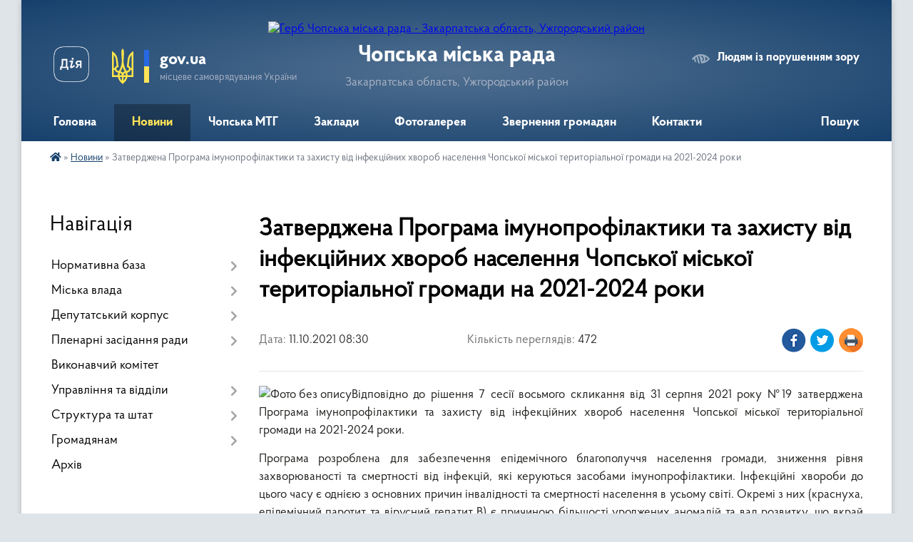

--- FILE ---
content_type: text/html; charset=UTF-8
request_url: https://chop-rada.gov.ua/news/1633426177/
body_size: 19579
content:
<!DOCTYPE html>
<html lang="uk">
<head>
	<!--[if IE]><meta http-equiv="X-UA-Compatible" content="IE=edge"><![endif]-->
	<meta charset="utf-8">
	<meta name="viewport" content="width=device-width, initial-scale=1">
	<!--[if IE]><script>
		document.createElement('header');
		document.createElement('nav');
		document.createElement('main');
		document.createElement('section');
		document.createElement('article');
		document.createElement('aside');
		document.createElement('footer');
		document.createElement('figure');
		document.createElement('figcaption');
	</script><![endif]-->
	<title>Затверджена Програма імунопрофілактики та захисту від інфекційних хвороб населення Чопської міської територіальної громади на 2021-2024 роки | Чопська міська рада Закарпатська область, Ужгородський район</title>
	<meta name="description" content="Відповідно до рішення 7 сесії восьмого скликання від 31 серпня 2021 року №19 затверджена Програма імунопрофілактики та захисту від інфекційних хвороб населення Чопської міської територіальної громади на 2021-2024 роки.. . Програма розр">
	<meta name="keywords" content="Затверджена, Програма, імунопрофілактики, та, захисту, від, інфекційних, хвороб, населення, Чопської, міської, територіальної, громади, на, 2021-2024, роки, |, Чопська, міська, рада, Закарпатська, область,, Ужгородський, район">

	
		<meta property="og:image" content="https://rada.info/upload/users_files/04053737/78cb2b508517719188b4fc7784f87750.jpg">
	<meta property="og:image:width" content="750">
	<meta property="og:image:height" content="352">
			<meta property="og:title" content="Затверджена Програма імунопрофілактики та захисту від інфекційних хвороб населення Чопської міської територіальної громади на 2021-2024 роки">
			<meta property="og:description" content="Відповідно до рішення 7 сесії восьмого скликання від 31 серпня 2021 року №19 затверджена Програма&amp;nbsp;імунопрофілактики та захисту від інфекційних хвороб населення Чопської міської територіальної громади на 2021-2024 роки.">
			<meta property="og:type" content="article">
	<meta property="og:url" content="https://chop-rada.gov.ua/news/1633426177/">
		
		<link rel="apple-touch-icon" sizes="57x57" href="https://gromada.org.ua/apple-icon-57x57.png">
	<link rel="apple-touch-icon" sizes="60x60" href="https://gromada.org.ua/apple-icon-60x60.png">
	<link rel="apple-touch-icon" sizes="72x72" href="https://gromada.org.ua/apple-icon-72x72.png">
	<link rel="apple-touch-icon" sizes="76x76" href="https://gromada.org.ua/apple-icon-76x76.png">
	<link rel="apple-touch-icon" sizes="114x114" href="https://gromada.org.ua/apple-icon-114x114.png">
	<link rel="apple-touch-icon" sizes="120x120" href="https://gromada.org.ua/apple-icon-120x120.png">
	<link rel="apple-touch-icon" sizes="144x144" href="https://gromada.org.ua/apple-icon-144x144.png">
	<link rel="apple-touch-icon" sizes="152x152" href="https://gromada.org.ua/apple-icon-152x152.png">
	<link rel="apple-touch-icon" sizes="180x180" href="https://gromada.org.ua/apple-icon-180x180.png">
	<link rel="icon" type="image/png" sizes="192x192"  href="https://gromada.org.ua/android-icon-192x192.png">
	<link rel="icon" type="image/png" sizes="32x32" href="https://gromada.org.ua/favicon-32x32.png">
	<link rel="icon" type="image/png" sizes="96x96" href="https://gromada.org.ua/favicon-96x96.png">
	<link rel="icon" type="image/png" sizes="16x16" href="https://gromada.org.ua/favicon-16x16.png">
	<link rel="manifest" href="https://gromada.org.ua/manifest.json">
	<meta name="msapplication-TileColor" content="#ffffff">
	<meta name="msapplication-TileImage" content="https://gromada.org.ua/ms-icon-144x144.png">
	<meta name="theme-color" content="#ffffff">
	
	
		<meta name="robots" content="">
	
    <link rel="preload" href="https://cdnjs.cloudflare.com/ajax/libs/font-awesome/5.9.0/css/all.min.css" as="style">
	<link rel="stylesheet" href="https://cdnjs.cloudflare.com/ajax/libs/font-awesome/5.9.0/css/all.min.css" integrity="sha512-q3eWabyZPc1XTCmF+8/LuE1ozpg5xxn7iO89yfSOd5/oKvyqLngoNGsx8jq92Y8eXJ/IRxQbEC+FGSYxtk2oiw==" crossorigin="anonymous" referrerpolicy="no-referrer" />

    <link rel="preload" href="//gromada.org.ua/themes/km2/css/styles_vip.css?v=3.34" as="style">
	<link rel="stylesheet" href="//gromada.org.ua/themes/km2/css/styles_vip.css?v=3.34">
	<link rel="stylesheet" href="//gromada.org.ua/themes/km2/css/103513/theme_vip.css?v=1769147980">
	
		<!--[if lt IE 9]>
	<script src="https://oss.maxcdn.com/html5shiv/3.7.2/html5shiv.min.js"></script>
	<script src="https://oss.maxcdn.com/respond/1.4.2/respond.min.js"></script>
	<![endif]-->
	<!--[if gte IE 9]>
	<style type="text/css">
		.gradient { filter: none; }
	</style>
	<![endif]-->

</head>
<body class="">

	<a href="#top_menu" class="skip-link link" aria-label="Перейти до головного меню (Alt+1)" accesskey="1">Перейти до головного меню (Alt+1)</a>
	<a href="#left_menu" class="skip-link link" aria-label="Перейти до бічного меню (Alt+2)" accesskey="2">Перейти до бічного меню (Alt+2)</a>
    <a href="#main_content" class="skip-link link" aria-label="Перейти до головного вмісту (Alt+3)" accesskey="3">Перейти до текстового вмісту (Alt+3)</a>




	
	<div class="wrap">
		
		<header>
			<div class="header_wrap">
				<div class="logo">
					<a href="https://chop-rada.gov.ua/" id="logo" class="form_2">
						<img src="https://rada.info/upload/users_files/04053737/gerb/Герб.png" alt="Герб Чопська міська рада - Закарпатська область, Ужгородський район">
					</a>
				</div>
				<div class="title">
					<div class="slogan_1">Чопська міська рада</div>
					<div class="slogan_2">Закарпатська область, Ужгородський район</div>
				</div>
				<div class="gov_ua_block">
					<a class="diia" href="https://diia.gov.ua/" target="_blank" rel="nofollow" title="Державні послуги онлайн"><img src="//gromada.org.ua/themes/km2/img/diia.png" alt="Логотип Diia"></a>
					<img src="//gromada.org.ua/themes/km2/img/gerb.svg" class="gerb" alt="Герб України">
					<span class="devider"></span>
					<div class="title">
						<b>gov.ua</b>
						<span>місцеве самоврядування України</span>
					</div>
				</div>
								<div class="alt_link">
					<a href="#" rel="nofollow" title="Режим високої контастності" onclick="return set_special('20a477f9aa66353f01be86ab0de59ed714edd94f');">Людям із порушенням зору</a>
				</div>
								
				<section class="top_nav">
					<nav class="main_menu" id="top_menu">
						<ul>
														<li class="">
								<a href="https://chop-rada.gov.ua/main/"><span>Головна</span></a>
																							</li>
														<li class="active has-sub">
								<a href="https://chop-rada.gov.ua/news/"><span>Новини</span></a>
																<button onclick="return show_next_level(this);" aria-label="Показати підменю"></button>
																								<ul>
																		<li>
										<a href="https://chop-rada.gov.ua/ogoloshennya-12-16-05-28-07-2021/">Оголошення</a>
																													</li>
																		<li>
										<a href="https://chop-rada.gov.ua/aktualne-19-34-31-03-02-2023/">Актуальне</a>
																													</li>
																		<li>
										<a href="https://chop-rada.gov.ua/do-uvagi-vpo-15-37-11-27-02-2025/">До уваги ВПО</a>
																													</li>
																		<li>
										<a href="https://chop-rada.gov.ua/socialne-11-13-17-18-08-2021/">Соціальне</a>
																													</li>
																		<li>
										<a href="https://chop-rada.gov.ua/pidpriemcyam-08-50-25-05-08-2021/">Підприємцям</a>
																													</li>
																		<li>
										<a href="https://chop-rada.gov.ua/komunalni-pidpriemstva-08-40-02-30-01-2025/">Комунальні підприємства</a>
																													</li>
																		<li>
										<a href="https://chop-rada.gov.ua/policejskij-oficer-gromadi-16-20-47-14-09-2023/">Поліцейський офіцер громади</a>
																													</li>
																		<li>
										<a href="https://chop-rada.gov.ua/dsns-informue-08-38-22-26-08-2021/">ДСНС інформує</a>
																													</li>
																		<li>
										<a href="https://chop-rada.gov.ua/centr-zajnyatosti-informue-12-23-47-12-07-2023/">Центр зайнятості інформує</a>
																													</li>
																										</ul>
															</li>
														<li class=" has-sub">
								<a href="javascript:;"><span>Чопська МТГ</span></a>
																<button onclick="return show_next_level(this);" aria-label="Показати підменю"></button>
																								<ul>
																		<li>
										<a href="https://chop-rada.gov.ua/kartka-gromadi-12-50-45-13-07-2021/">Картка громади</a>
																													</li>
																		<li>
										<a href="https://chop-rada.gov.ua/esen-00-19-43-15-07-2021/">Есень</a>
																													</li>
																		<li>
										<a href="https://chop-rada.gov.ua/petrivka-00-26-45-15-07-2021/">Петрівка</a>
																													</li>
																		<li>
										<a href="https://chop-rada.gov.ua/solovka-00-28-15-15-07-2021/">Соловка</a>
																													</li>
																		<li>
										<a href="https://chop-rada.gov.ua/solomonovo-00-31-02-15-07-2021/">Соломоново</a>
																													</li>
																		<li>
										<a href="https://chop-rada.gov.ua/tisaashvan-00-32-48-15-07-2021/">Тисаашвань</a>
																													</li>
																		<li>
										<a href="https://chop-rada.gov.ua/tisaujfalu-00-34-31-15-07-2021/">Тисауйфалу</a>
																													</li>
																		<li class="has-sub">
										<a href="https://chop-rada.gov.ua/chervone-00-35-28-15-07-2021/">Червоне</a>
																				<button onclick="return show_next_level(this);" aria-label="Показати підменю"></button>
																														<ul>
																						<li>
												<a href="https://chop-rada.gov.ua/geraldika-09-22-27-22-12-2021/">Геральдика</a>
											</li>
																																</ul>
																			</li>
																		<li class="has-sub">
										<a href="https://chop-rada.gov.ua/chop-00-37-33-15-07-2021/">Чоп</a>
																				<button onclick="return show_next_level(this);" aria-label="Показати підменю"></button>
																														<ul>
																						<li>
												<a href="https://chop-rada.gov.ua/geraldika-09-57-21-26-07-2021/">Геральдика</a>
											</li>
																						<li>
												<a href="https://chop-rada.gov.ua/prirodni-umovi-09-44-57-26-07-2021/">Природні умови</a>
											</li>
																						<li>
												<a href="https://chop-rada.gov.ua/generalnij-plan-17-41-53-20-09-2021/">Генеральний план</a>
											</li>
																						<li>
												<a href="https://chop-rada.gov.ua/mistapobratimi-09-58-26-26-07-2021/">Міста-побратими</a>
											</li>
																						<li>
												<a href="https://chop-rada.gov.ua/video-pro-misto-09-50-47-26-07-2021/">Відео про місто</a>
											</li>
																						<li>
												<a href="https://chop-rada.gov.ua/pochesni-gromadyani-mista-chop-11-07-58-26-07-2021/">Почесні громадяни міста Чоп</a>
											</li>
																						<li>
												<a href="https://chop-rada.gov.ua/pochesna-vidznaka-chopskoi-miskoi-radi-12-34-09-26-07-2021/">Почесна відзнака Чопської міської ради</a>
											</li>
																																</ul>
																			</li>
																										</ul>
															</li>
														<li class=" has-sub">
								<a href="https://chop-rada.gov.ua/zakladi-10-49-34-16-08-2021/"><span>Заклади</span></a>
																<button onclick="return show_next_level(this);" aria-label="Показати підменю"></button>
																								<ul>
																		<li class="has-sub">
										<a href="https://chop-rada.gov.ua/osvita-10-51-22-16-08-2021/">Освіта</a>
																				<button onclick="return show_next_level(this);" aria-label="Показати підменю"></button>
																														<ul>
																						<li>
												<a href="https://chop-rada.gov.ua/zaklad-doshkilnoi-osviti-kazka-m-chop-10-53-16-16-08-2021/">Заклад дошкільної освіти “Казка” м. Чоп</a>
											</li>
																						<li>
												<a href="https://chop-rada.gov.ua/esenskij-zaklad-doshkilnoi-osviti-veselka-11-01-57-16-08-2021/">Есенський заклад дошкільної освіти “Веселка”</a>
											</li>
																						<li>
												<a href="https://chop-rada.gov.ua/solovkivskij-zaklad-doshkilnoi-osviti-11-10-08-16-08-2021/">Соловківський заклад дошкільної освіти</a>
											</li>
																						<li>
												<a href="https://chop-rada.gov.ua/solomonivskij-zaklad-doshkilnoi-osviti-usmishka-11-15-19-16-08-2021/">Соломонівський заклад дошкільної освіти ,,Усмішка”</a>
											</li>
																						<li>
												<a href="https://chop-rada.gov.ua/tisaashvanskij-zaklad-doshkilnoi-osviti-11-18-40-16-08-2021/">Тисаашванський заклад дошкільної освіти</a>
											</li>
																						<li>
												<a href="https://chop-rada.gov.ua/petrivska-pochatkova-shkola-11-23-08-16-08-2021/">Петрівська початкова школа</a>
											</li>
																						<li>
												<a href="https://chop-rada.gov.ua/esenskij-opornij-zaklad-zagalnoi-serednoi-osviti-iiii-stupeniv-11-28-05-16-08-2021/">Есенська гімназія</a>
											</li>
																						<li>
												<a href="https://chop-rada.gov.ua/solovkivska-filiya-esenskogo-opornogo-zakladu-zagalnoi-serednoi-osviti-iii-stupeniv-11-34-55-16-08-2021/">Соловківська філія Есенської гімназії</a>
											</li>
																						<li>
												<a href="https://chop-rada.gov.ua/solomonivska-gimnaziya-11-46-29-16-08-2021/">Соломонівська гімназія</a>
											</li>
																						<li>
												<a href="https://chop-rada.gov.ua/tisaashvanska-gimnaziya-11-50-23-16-08-2021/">Тисаашванська гімназія</a>
											</li>
																						<li>
												<a href="https://chop-rada.gov.ua/chervonivskij-zaklad-zagalnoi-serednoi-osviti-iiii-stupeniv-11-56-36-16-08-2021/">Червонівська гімназія</a>
											</li>
																						<li>
												<a href="https://chop-rada.gov.ua/chopskij-zaklad-zagalnoi-serednoi-osviti-iiii-stupeniv-№1-12-00-12-16-08-2021/">Чопський ліцей</a>
											</li>
																						<li>
												<a href="https://chop-rada.gov.ua/chopskij-zaklad-zagalnoi-serednoi-osviti-iiii-stupeniv-№2-imeni-ishtvana-secheni-chopskoi-miskoi-radi-12-03-28-16-08-2021/">Чопський ліцей імені Іштвана Сечені</a>
											</li>
																																</ul>
																			</li>
																		<li class="has-sub">
										<a href="https://chop-rada.gov.ua/kultura-12-08-42-16-08-2021/">Культура</a>
																				<button onclick="return show_next_level(this);" aria-label="Показати підменю"></button>
																														<ul>
																						<li>
												<a href="https://chop-rada.gov.ua/komunalnij-zaklad-centr-kulturi-ta-dozvillya-chopskoi-miskoi-teritorialnoi-gromadi-uzhgorodskogo-rajonu-zakarpatskoi-oblasti-14-01-20-16-08-2021/">КЗ “Центр культури та дозвілля Чопської міської територіальної громади Ужгородського району Закарпатської області”</a>
											</li>
																						<li>
												<a href="https://chop-rada.gov.ua/kz-publichna-biblioteka-chopskoi-miskoi-teritorialnoi-gromadi-14-41-59-16-08-2021/">КЗ “Публічна бібліотека Чопської міської територіальної громади”</a>
											</li>
																						<li>
												<a href="https://chop-rada.gov.ua/chopska-muzichna-shkola-14-51-26-16-08-2021/">Чопська музична школа</a>
											</li>
																																</ul>
																			</li>
																		<li class="has-sub">
										<a href="https://chop-rada.gov.ua/sport-15-26-46-16-08-2021/">Спорт</a>
																				<button onclick="return show_next_level(this);" aria-label="Показати підменю"></button>
																														<ul>
																						<li>
												<a href="https://chop-rada.gov.ua/chopska-dityachojunacka-sportivna-shkola-15-38-30-16-08-2021/">Чопська дитячо-юнацька спортивна школа</a>
											</li>
																																</ul>
																			</li>
																		<li class="has-sub">
										<a href="https://chop-rada.gov.ua/ohorona-zdorov’ya-15-59-42-16-08-2021/">Охорона здоров’я</a>
																				<button onclick="return show_next_level(this);" aria-label="Показати підменю"></button>
																														<ul>
																						<li>
												<a href="https://chop-rada.gov.ua/knp-chopska-miska-likarnya-16-03-23-16-08-2021/">КНП “Чопська міська лікарня”</a>
											</li>
																						<li>
												<a href="https://chop-rada.gov.ua/knp-chopskij-centr-pervinnoi-medikosanitarnoi-dopomogi-16-07-20-16-08-2021/">КНП “Чопський центр первинної медико-санітарної допомоги”</a>
											</li>
																																</ul>
																			</li>
																		<li class="has-sub">
										<a href="https://chop-rada.gov.ua/komunalni-pidpriemstva-16-15-06-16-08-2021/">Комунальні підприємства</a>
																				<button onclick="return show_next_level(this);" aria-label="Показати підменю"></button>
																														<ul>
																						<li>
												<a href="https://chop-rada.gov.ua/komunalne-pidpriemstvo-chistij-chop-16-16-12-16-08-2021/">КП «Чистий Чоп»</a>
											</li>
																						<li>
												<a href="https://chop-rada.gov.ua/kp-vodokanal-chop-12-38-26-17-08-2021/">КП «Водоканал Чоп»</a>
											</li>
																						<li>
												<a href="https://chop-rada.gov.ua/kp-chopskij-rinok-14-38-25-17-08-2021/">КП «Чопський ринок»</a>
											</li>
																																</ul>
																			</li>
																										</ul>
															</li>
														<li class="">
								<a href="https://chop-rada.gov.ua/photo/"><span>Фотогалерея</span></a>
																							</li>
														<li class=" has-sub">
								<a href="https://chop-rada.gov.ua/zvernennya-gromadyan-11-39-15-13-10-2025/"><span>Звернення громадян</span></a>
																<button onclick="return show_next_level(this);" aria-label="Показати підменю"></button>
																								<ul>
																		<li>
										<a href="https://chop-rada.gov.ua/normativnopravova-baza-12-19-18-13-10-2025/">Нормативно-правова база</a>
																													</li>
																		<li>
										<a href="https://chop-rada.gov.ua/pismove-zvernennya-gromadyan-15-11-38-13-10-2025/">Письмове звернення громадян</a>
																													</li>
																		<li>
										<a href="https://chop-rada.gov.ua/feedback/">Електронне звернення громадян</a>
																													</li>
																										</ul>
															</li>
														<li class="">
								<a href="https://chop-rada.gov.ua/kontakti-11-52-03-14-10-2025/"><span>Контакти</span></a>
																							</li>
																				</ul>
					</nav>
					&nbsp;
					<button class="menu-button" id="open-button"><i class="fas fa-bars"></i> Меню сайту</button>
					<a href="https://chop-rada.gov.ua/search/" rel="nofollow" class="search_button">Пошук</a>
				</section>
				
			</div>
		</header>
				
		<section class="bread_crumbs">
		<div xmlns:v="http://rdf.data-vocabulary.org/#"><a href="https://chop-rada.gov.ua/" title="Головна сторінка"><i class="fas fa-home"></i></a> &raquo; <a href="https://chop-rada.gov.ua/news/" aria-current="page">Новини</a>  &raquo; <span>Затверджена Програма імунопрофілактики та захисту від інфекційних хвороб населення Чопської міської територіальної громади на 2021-2024 роки</span></div>
	</section>
	
	<section class="center_block">
		<div class="row">
			<div class="grid-25 fr">
				<aside>
				
									
										<div class="sidebar_title">Навігація</div>
										
					<nav class="sidebar_menu" id="left_menu">
						<ul>
														<li class=" has-sub">
								<a href="https://chop-rada.gov.ua/docs/"><span>Нормативна база</span></a>
																<button onclick="return show_next_level(this);" aria-label="Показати підменю"></button>
																								<ul>
																		<li class="">
										<a href="https://chop-rada.gov.ua/reglament-radi-11-52-41-09-08-2021/"><span>Регламент ради</span></a>
																													</li>
																		<li class="">
										<a href="https://chop-rada.gov.ua/reglament-vikonavchogo-komitetu-11-55-08-09-08-2021/"><span>Регламент виконавчого комітету</span></a>
																													</li>
																		<li class=" has-sub">
										<a href="https://chop-rada.gov.ua/statuti-i-reglamenti-09-16-18-09-08-2021/"><span>Статути територіальної громади</span></a>
																				<button onclick="return show_next_level(this);" aria-label="Показати підменю"></button>
																														<ul>
																						<li><a href="https://chop-rada.gov.ua/polozhennya-pro-zagalni-zbori-konferencii-09-56-54-09-08-2021/"><span>Положення про загальні збори (конференції)</span></a></li>
																						<li><a href="https://chop-rada.gov.ua/polozhennya-pro-miscevi-iniciativi-10-27-20-09-08-2021/"><span>Положення про місцеві ініціативи</span></a></li>
																						<li><a href="https://chop-rada.gov.ua/polozhennya-pro-gromadski-sluhannya-10-32-14-09-08-2021/"><span>Положення про громадські слухання</span></a></li>
																						<li><a href="https://chop-rada.gov.ua/polozhennya-pro-elektronni-peticii-10-36-41-09-08-2021/"><span>Положення про електронні петиції</span></a></li>
																						<li><a href="https://chop-rada.gov.ua/polozhennya-pro-zvituvannya-10-37-56-09-08-2021/"><span>Положення про звітування</span></a></li>
																																</ul>
																			</li>
																		<li class="">
										<a href="https://chop-rada.gov.ua/administrativni-poslugi-16-00-04-12-08-2021/"><span>Адміністративні послуги</span></a>
																													</li>
																		<li class="">
										<a href="https://chop-rada.gov.ua/pasporti-bjudzhetnih-program-16-31-24-12-08-2021/"><span>Паспорти бюджетних програм</span></a>
																													</li>
																		<li class=" has-sub">
										<a href="https://chop-rada.gov.ua/regulyatorni-akti-14-54-18-17-08-2021/"><span>Регуляторні акти</span></a>
																				<button onclick="return show_next_level(this);" aria-label="Показати підменю"></button>
																														<ul>
																						<li><a href="https://chop-rada.gov.ua/povidomlennya-10-24-35-27-08-2021/"><span>Повідомлення</span></a></li>
																						<li><a href="https://chop-rada.gov.ua/pereliki-regulyatornih-aktiv-14-54-38-17-08-2021/"><span>Переліки регуляторних актів</span></a></li>
																						<li><a href="https://chop-rada.gov.ua/proekti-14-54-58-17-08-2021/"><span>Проєкти</span></a></li>
																						<li><a href="https://chop-rada.gov.ua/rishennya-14-55-10-17-08-2021/"><span>Рішення</span></a></li>
																																</ul>
																			</li>
																		<li class="">
										<a href="https://chop-rada.gov.ua/miscevi-podatki-ta-zbori-16-35-25-12-08-2021/"><span>Місцеві податки та збори</span></a>
																													</li>
																										</ul>
															</li>
														<li class=" has-sub">
								<a href="https://chop-rada.gov.ua/miska-vlada-11-56-29-23-07-2021/"><span>Міська влада</span></a>
																<button onclick="return show_next_level(this);" aria-label="Показати підменю"></button>
																								<ul>
																		<li class="">
										<a href="https://chop-rada.gov.ua/miskij-golova-23-57-50-14-07-2021/"><span>Міський голова</span></a>
																													</li>
																		<li class="">
										<a href="https://chop-rada.gov.ua/sekretar-miskoi-radi-11-58-24-23-07-2021/"><span>Секретар міської ради</span></a>
																													</li>
																		<li class="">
										<a href="https://chop-rada.gov.ua/zastupnik-miskogo-golovi-12-04-27-23-07-2021/"><span>Заступник міського голови</span></a>
																													</li>
																		<li class="">
										<a href="https://chop-rada.gov.ua/zastupnik-miskogo-golovi-12-13-43-23-07-2021/"><span>Заступник міського голови</span></a>
																													</li>
																		<li class="">
										<a href="https://chop-rada.gov.ua/kerujuchij-spravami-12-17-43-23-07-2021/"><span>Керуючий справами</span></a>
																													</li>
																		<li class=" has-sub">
										<a href="https://chop-rada.gov.ua/starosti-12-49-06-26-07-2021/"><span>Старости</span></a>
																				<button onclick="return show_next_level(this);" aria-label="Показати підменю"></button>
																														<ul>
																						<li><a href="https://chop-rada.gov.ua/esenskij-starostinskij-okrug-12-50-50-26-07-2021/"><span>Есенський старостинський округ</span></a></li>
																						<li><a href="https://chop-rada.gov.ua/solovkivskij-starostinskij-okrug-14-18-35-26-07-2021/"><span>Соловківський старостинський округ</span></a></li>
																						<li><a href="https://chop-rada.gov.ua/solomonivskij-starostinskij-okrug-14-25-06-26-07-2021/"><span>Соломонівський старостинський округ</span></a></li>
																						<li><a href="https://chop-rada.gov.ua/tisaashvanskij-starostinskij-okrug-14-27-32-26-07-2021/"><span>Тисаашванський старостинський округ</span></a></li>
																						<li><a href="https://chop-rada.gov.ua/chervonivskij-starostinskij-okrug-14-31-28-26-07-2021/"><span>Червонівський старостинський округ</span></a></li>
																																</ul>
																			</li>
																										</ul>
															</li>
														<li class=" has-sub">
								<a href="https://chop-rada.gov.ua/deputati-13-07-41-13-07-2021/"><span>Депутатський корпус</span></a>
																<button onclick="return show_next_level(this);" aria-label="Показати підменю"></button>
																								<ul>
																		<li class=" has-sub">
										<a href="https://chop-rada.gov.ua/viii-sklikannya-14-55-48-26-07-2021/"><span>VIII скликання</span></a>
																				<button onclick="return show_next_level(this);" aria-label="Показати підменю"></button>
																														<ul>
																						<li><a href="https://chop-rada.gov.ua/balint-evelina-mikloshivna-15-53-02-13-07-2021/"><span>Балінт Евеліна Миклошівна</span></a></li>
																						<li><a href="https://chop-rada.gov.ua/balog-oskar-oskarovich-15-53-26-13-07-2021/"><span>Балог Оскар Оскарович</span></a></li>
																						<li><a href="https://chop-rada.gov.ua/vakarov-mikola-mikolajovich-16-40-39-15-07-2021/"><span>Вакаров Микола Миколайович</span></a></li>
																						<li><a href="https://chop-rada.gov.ua/gecyanin-ivan-vasilovich-16-53-45-15-07-2021/"><span>Гецянин Іван Васильович</span></a></li>
																						<li><a href="https://chop-rada.gov.ua/glus-igor-ivanovich-14-44-35-29-09-2021/"><span>Глусь Ігор Іванович</span></a></li>
																						<li><a href="https://chop-rada.gov.ua/golubka-vasil-vasilovich-17-06-35-15-07-2021/"><span>Голубка Василь Васильович</span></a></li>
																						<li><a href="https://chop-rada.gov.ua/eskin-igor-vyacheslavovich-23-23-14-15-07-2021/"><span>Єськін Ігор Вячеславович</span></a></li>
																						<li><a href="https://chop-rada.gov.ua/kmetik-tetyana-mikolaivna-16-29-16-16-07-2021/"><span>Кметик Тетяна Миколаївна</span></a></li>
																						<li><a href="https://chop-rada.gov.ua/korol-jurij-jurijovich-16-32-07-16-07-2021/"><span>Король Юрій Юрійович</span></a></li>
																						<li><a href="https://chop-rada.gov.ua/kurin-viktor-mihajlovich-20-48-53-16-07-2021/"><span>Курин Віктор Михайлович</span></a></li>
																						<li><a href="https://chop-rada.gov.ua/kuchirka-roman-mikolajovich-20-35-44-17-07-2021/"><span>Кучирка Роман Миколайович</span></a></li>
																						<li><a href="https://chop-rada.gov.ua/maga-vasil-vasilovich-20-42-13-17-07-2021/"><span>Мага Василь Васильович</span></a></li>
																						<li><a href="https://chop-rada.gov.ua/malomka-oleksandr-oleksandrovich-starshij-20-45-37-17-07-2021/"><span>Маломка Олександр Олександрович</span></a></li>
																						<li><a href="https://chop-rada.gov.ua/martinov-georgij-kostyantinovich-20-52-34-17-07-2021/"><span>Мартинов Георгій Костянтинович</span></a></li>
																						<li><a href="https://chop-rada.gov.ua/mishkolki-katerina-ernestivna-10-56-48-04-10-2024/"><span>Мішколци Катерина Ернестівна</span></a></li>
																						<li><a href="https://chop-rada.gov.ua/pliska-valentina-petrivna-20-58-05-17-07-2021/"><span>Плиска Валентина Петрівна</span></a></li>
																						<li><a href="https://chop-rada.gov.ua/sabov-tiberij-tiberijovich-21-11-18-17-07-2021/"><span>Сабов Тиберій Тиберійович</span></a></li>
																						<li><a href="https://chop-rada.gov.ua/sigajov-viktor-dmitrovich-22-18-41-17-07-2021/"><span>Сігайов Віктор Дмитрович</span></a></li>
																						<li><a href="https://chop-rada.gov.ua/tovt-ishtvan-sergijovich-22-22-32-17-07-2021/"><span>Товт Іштван Сергійович</span></a></li>
																						<li><a href="https://chop-rada.gov.ua/feldij-vladislav-ivanovich-23-23-08-17-07-2021/"><span>Фелдій Владислав Іванович</span></a></li>
																						<li><a href="https://chop-rada.gov.ua/ferkov-bejla-vojtehovich-23-44-35-17-07-2021/"><span>Ферков Бейла Войтехович</span></a></li>
																						<li><a href="https://chop-rada.gov.ua/car-galina-vasilivna-23-46-47-17-07-2021/"><span>Цар Галина Василівна</span></a></li>
																						<li><a href="https://chop-rada.gov.ua/cekus-atilla-oleksandrovich-15-45-31-29-09-2021/"><span>Цекус Аттіла Олександрович</span></a></li>
																																</ul>
																			</li>
																		<li class="">
										<a href="https://chop-rada.gov.ua/deputatski-komisii-15-14-41-26-07-2021/"><span>Депутатські комісії</span></a>
																													</li>
																		<li class="">
										<a href="https://chop-rada.gov.ua/deputatski-frakcii-15-15-38-26-07-2021/"><span>Депутатські фракції</span></a>
																													</li>
																		<li class="">
										<a href="https://chop-rada.gov.ua/zvit-pro-diyalnist-15-18-30-26-07-2021/"><span>Звіт про діяльність</span></a>
																													</li>
																		<li class=" has-sub">
										<a href="https://chop-rada.gov.ua/deputati-poperednih-sklikan-15-23-43-26-07-2021/"><span>Депутати попередніх скликань</span></a>
																				<button onclick="return show_next_level(this);" aria-label="Показати підменю"></button>
																														<ul>
																						<li><a href="https://chop-rada.gov.ua/deputati-19901994-rr-15-24-51-26-07-2021/"><span>Депутати 1990-1994 рр.</span></a></li>
																						<li><a href="https://chop-rada.gov.ua/deputati-19941998-rr-15-25-35-26-07-2021/"><span>Депутати 1994-1998 рр.</span></a></li>
																						<li><a href="https://chop-rada.gov.ua/deputati-19982002-rr-15-26-04-26-07-2021/"><span>Депутати 1998-2002 рр.</span></a></li>
																						<li><a href="https://chop-rada.gov.ua/deputati-20022006-rr-15-26-43-26-07-2021/"><span>Депутати 2002-2006 рр.</span></a></li>
																						<li><a href="https://chop-rada.gov.ua/deputati-20062010-rr-15-28-04-26-07-2021/"><span>Депутати 2006-2010 рр.</span></a></li>
																						<li><a href="https://chop-rada.gov.ua/deputati-20102015-rr-15-28-37-26-07-2021/"><span>Депутати 2010-2015 рр.</span></a></li>
																						<li><a href="https://chop-rada.gov.ua/deputati-20152020-rr-15-29-22-26-07-2021/"><span>Депутати 2015-2020 рр.</span></a></li>
																																</ul>
																			</li>
																		<li class="">
										<a href="https://chop-rada.gov.ua/postanovi-tvk-14-50-25-11-03-2024/"><span>Постанови ТВК</span></a>
																													</li>
																										</ul>
															</li>
														<li class=" has-sub">
								<a href="https://chop-rada.gov.ua/plenarni-zasidannya-radi-15-59-46-26-07-2021/"><span>Пленарні засідання ради</span></a>
																<button onclick="return show_next_level(this);" aria-label="Показати підменю"></button>
																								<ul>
																		<li class=" has-sub">
										<a href="https://chop-rada.gov.ua/poimenne-golosuvannya-12-42-56-31-05-2024/"><span>Поіменне голосування</span></a>
																				<button onclick="return show_next_level(this);" aria-label="Показати підменю"></button>
																														<ul>
																						<li><a href="https://chop-rada.gov.ua/poimenne-golosuvannya-17-12-34-26-07-2021/"><span>Поіменне голосування сесій</span></a></li>
																						<li><a href="https://chop-rada.gov.ua/poimenne-golosuvannya-komisij-12-39-52-31-05-2024/"><span>Поіменне голосування комісій</span></a></li>
																																</ul>
																			</li>
																		<li class="">
										<a href="https://chop-rada.gov.ua/prijnyati-rishennya-radi-17-13-15-26-07-2021/"><span>Прийняті рішення ради</span></a>
																													</li>
																		<li class=" has-sub">
										<a href="https://chop-rada.gov.ua/protokoli-zasidan-deputatskih-komisij-17-15-09-26-07-2021/"><span>Протоколи засідань депутатських комісій</span></a>
																				<button onclick="return show_next_level(this);" aria-label="Показати підменю"></button>
																														<ul>
																						<li><a href="https://chop-rada.gov.ua/postijna-komisiya-z-pitan-bjudzhetu-ta-ekonomichnogo-rozvitku-09-16-55-11-08-2021/"><span>З питань бюджету та економічного розвитку</span></a></li>
																						<li><a href="https://chop-rada.gov.ua/z-pitan-zhitlovokomunalnogo-gospodarstva-budivnictva-transportu-i-zv’yazku-09-19-45-11-08-2021/"><span>З питань житлово-комунального господарства, будівництва, транспорту і зв’язку</span></a></li>
																						<li><a href="https://chop-rada.gov.ua/z-pitan-osviti-kulturi-ohoroni-zdorov’ya-sportu-molodi-i-sim’i-ta-socialnogo-zahistu-naselennya-09-20-51-11-08-2021/"><span>З питань освіти, культури, охорони здоров’я, спорту, молоді і сім’ї та соціального захисту населення</span></a></li>
																						<li><a href="https://chop-rada.gov.ua/z-pitan-zemelnih-vidnosin-ta-mistobuduvannya-09-21-10-11-08-2021/"><span>З питань земельних відносин та містобудування</span></a></li>
																						<li><a href="https://chop-rada.gov.ua/z-pitan-zakonnosti-pravoporyadku-vzaemodii-z-pravoohoronnimi-organami-reglamentu-ta-deputatskoi-etiki-09-21-59-11-08-2021/"><span>З питань законності, правопорядку, взаємодії з правоохоронними органами, регламенту та депутатської етики</span></a></li>
																						<li><a href="https://chop-rada.gov.ua/spilni-zasidannya-postijnih-komisij-09-10-21-22-03-2022/"><span>Спільні засідання постійних комісій</span></a></li>
																																</ul>
																			</li>
																		<li class=" has-sub">
										<a href="https://chop-rada.gov.ua/videomateriali-zasidan-12-45-16-31-05-2024/"><span>Відеоматеріали засідань</span></a>
																				<button onclick="return show_next_level(this);" aria-label="Показати підменю"></button>
																														<ul>
																						<li><a href="https://chop-rada.gov.ua/videomateriali-zasidannya-sesij-chopskoi-miskoi-radi-17-14-10-26-07-2021/"><span>Відеоматеріали засідання сесій</span></a></li>
																						<li><a href="https://chop-rada.gov.ua/videomateriali-zasidannya-komisij-12-12-15-31-05-2024/"><span>Відеоматеріали засідання комісій</span></a></li>
																																</ul>
																			</li>
																										</ul>
															</li>
														<li class="">
								<a href="https://chop-rada.gov.ua/vikonavchij-komitet-17-16-49-19-07-2021/"><span>Виконавчий комітет</span></a>
																							</li>
														<li class=" has-sub">
								<a href="https://chop-rada.gov.ua/upravlinnya-ta-viddili-12-40-18-13-07-2021/"><span>Управління та відділи</span></a>
																<button onclick="return show_next_level(this);" aria-label="Показати підменю"></button>
																								<ul>
																		<li class=" has-sub">
										<a href="https://chop-rada.gov.ua/upravlinnya-osviti-kulturi-molodi-i-sportu-09-05-33-27-07-2021/"><span>Управління освіти, культури, молоді і спорту</span></a>
																				<button onclick="return show_next_level(this);" aria-label="Показати підменю"></button>
																														<ul>
																						<li><a href="https://chop-rada.gov.ua/struktura-upravlinnya-09-56-16-27-07-2021/"><span>Структура управління</span></a></li>
																						<li><a href="https://chop-rada.gov.ua/polozhennya-pro-upravlinnya-osviti-kulturi-molodi-i-sportu-09-57-54-27-07-2021/"><span>Положення про управління</span></a></li>
																						<li><a href="https://chop-rada.gov.ua/pasporti-bjudzhetnih-program-upravlinnya-osviti-kulturi-molodi-i-sportu-10-06-31-27-07-2021/"><span>Паспорти бюджетних програм управління</span></a></li>
																						<li><a href="https://chop-rada.gov.ua/zvit-pro-robotu-upravlinnya-12-26-55-24-10-2023/"><span>Звіт про роботу управління</span></a></li>
																																</ul>
																			</li>
																		<li class=" has-sub">
										<a href="https://chop-rada.gov.ua/upravlinnya-praci-i-socialnogo-zahistu-naselennya-09-22-37-27-07-2021/"><span>Управління праці і соціального захисту населення</span></a>
																				<button onclick="return show_next_level(this);" aria-label="Показати підменю"></button>
																														<ul>
																						<li><a href="https://chop-rada.gov.ua/struktura-upravlinnya-16-00-00-27-07-2021/"><span>Структура управління</span></a></li>
																						<li><a href="https://chop-rada.gov.ua/polozhennya-pro-upravlinnya-17-44-11-27-07-2021/"><span>Положення про управління</span></a></li>
																						<li><a href="https://chop-rada.gov.ua/bjudzhetni-programi-upravlinnya-16-00-55-27-07-2021/"><span>Бюджетні програми управління</span></a></li>
																						<li><a href="https://chop-rada.gov.ua/informaciya-pro-robotu-upravlinnya-16-01-56-27-07-2021/"><span>Інформація про роботу управління</span></a></li>
																						<li><a href="https://chop-rada.gov.ua/informacijni-kartki-administrativnih-poslug-16-02-45-27-07-2021/"><span>Інформаційні картки адміністративних послуг</span></a></li>
																						<li><a href="https://chop-rada.gov.ua/protidiya-domashnomu-nasilstvu-16-03-05-27-07-2021/"><span>Протидія домашньому насильству</span></a></li>
																						<li><a href="https://chop-rada.gov.ua/opriljudnennya-vidomostej-pro-povidomnu-reestraciju-kolektivnih-dogovoriv-zmin-i-dopovnen-16-03-28-27-07-2021/"><span>Оприлюднення відомостей про повідомну реєстрацію колективних договорів, змін і доповнень</span></a></li>
																						<li><a href="https://chop-rada.gov.ua/kompleksna-cilova-programa-turbota-na-20252026-roki-12-44-47-07-10-2025/"><span>Комплексна цільова Програма "Турбота" на 2025-2026 роки</span></a></li>
																																</ul>
																			</li>
																		<li class=" has-sub">
										<a href="https://chop-rada.gov.ua/finansove-upravlinnya-09-22-49-27-07-2021/"><span>Фінансове управління</span></a>
																				<button onclick="return show_next_level(this);" aria-label="Показати підменю"></button>
																														<ul>
																						<li><a href="https://chop-rada.gov.ua/struktura-finansovogo-upravlinnya-15-29-01-28-07-2021/"><span>Структура Фінансового управління</span></a></li>
																						<li><a href="https://chop-rada.gov.ua/grafik-prijomu-gromadyan-finansovogo-upravlinnya-15-29-45-28-07-2021/"><span>Графік прийому громадян Фінансового управління</span></a></li>
																						<li><a href="https://chop-rada.gov.ua/polozhennya-pro-finansove-upravlinnya-15-31-24-28-07-2021/"><span>Положення про Фінансове управління</span></a></li>
																						<li><a href="https://chop-rada.gov.ua/polozhennya-pro-bjudzhetnij-viddil-15-32-31-28-07-2021/"><span>Положення про бюджетний відділ</span></a></li>
																						<li><a href="https://chop-rada.gov.ua/polozhennya-pro-viddil-planuvannya-ta-analizu-dohodiv-bjudzhetu-15-34-23-28-07-2021/"><span>Положення про відділ планування та аналізу доходів бюджету</span></a></li>
																						<li><a href="https://chop-rada.gov.ua/bjudzhetni-programi-15-35-07-28-07-2021/"><span>Бюджетні програми</span></a></li>
																						<li><a href="https://chop-rada.gov.ua/bjudzhet-15-44-14-28-07-2021/"><span>Бюджет</span></a></li>
																						<li><a href="https://chop-rada.gov.ua/informaciya-12-19-59-29-07-2021/"><span>Інформація</span></a></li>
																						<li><a href="https://chop-rada.gov.ua/plan-roboti-12-21-17-29-07-2021/"><span>План роботи</span></a></li>
																						<li><a href="https://chop-rada.gov.ua/zvit-pro-vikonannya-bjudzhetu-13-58-11-29-07-2021/"><span>Звіт про виконання бюджету</span></a></li>
																						<li><a href="https://chop-rada.gov.ua/schomisyachna-zvitnist-14-25-39-29-07-2021/"><span>Щомісячна звітність</span></a></li>
																						<li><a href="https://chop-rada.gov.ua/zvit-pro-vitrachannya-koshtiv-rezervnogo-fondu-16-00-00-29-07-2021/"><span>Звіт про витрачання коштів резервного фонду</span></a></li>
																																</ul>
																			</li>
																		<li class=" has-sub">
										<a href="https://chop-rada.gov.ua/upravlinnya-centr-nadannya-administrativnih-poslug-09-28-49-27-07-2021/"><span>Управління Центр надання адміністративних послуг</span></a>
																				<button onclick="return show_next_level(this);" aria-label="Показати підменю"></button>
																														<ul>
																						<li><a href="https://chop-rada.gov.ua/reglament-upravlinnya-cnap-11-21-10-02-08-2021/"><span>Регламент Управління ЦНАП</span></a></li>
																						<li><a href="https://chop-rada.gov.ua/polozhennya-pro-upravlinnya-cnap-11-22-42-02-08-2021/"><span>Положення про Управління ЦНАП</span></a></li>
																						<li><a href="https://chop-rada.gov.ua/polozhennya-pro-viddil-nadannya-administrativnih-poslug-11-24-26-02-08-2021/"><span>Положення про Відділ надання адміністративних послуг</span></a></li>
																						<li><a href="https://chop-rada.gov.ua/polozhennya-pro-viddil-derzhavnoi-reestracii-neruhomosti-biznesu-ta-reestracii-miscya-prozhivannya-11-25-48-02-08-2021/"><span>Положення про Відділ державної реєстрації нерухомості, бізнесу та реєстрації місця проживання</span></a></li>
																						<li><a href="https://chop-rada.gov.ua/perelik-administrativnih-poslug-11-28-21-02-08-2021/"><span>Перелік адміністративних послуг</span></a></li>
																						<li><a href="https://chop-rada.gov.ua/grafik-prijomu-gromadyan-upravlinnya-cnap-09-09-36-09-08-2021/"><span>Графік прийому громадян Управління ЦНАП</span></a></li>
																						<li><a href="https://chop-rada.gov.ua/informaciya-pro-upravlinnya-cnap-09-10-32-09-08-2021/"><span>Інформація про Управління ЦНАП</span></a></li>
																						<li><a href="https://chop-rada.gov.ua/struktura-upravlinnya-cnap-09-11-04-09-08-2021/"><span>Структура Управління ЦНАП</span></a></li>
																						<li><a href="https://chop-rada.gov.ua/aktualno-09-13-45-09-08-2021/"><span>Актуально</span></a></li>
																						<li><a href="https://chop-rada.gov.ua/informaciya-pro-robotu-upravlinnya-cnap-09-14-04-09-08-2021/"><span>Інформація про роботу Управління ЦНАП</span></a></li>
																						<li><a href="https://chop-rada.gov.ua/upravlinnya-cnap-u-facebook-09-14-59-09-08-2021/"><span>Управління ЦНАП у Facebook</span></a></li>
																																</ul>
																			</li>
																		<li class=" has-sub">
										<a href="https://chop-rada.gov.ua/viddil-arhitekturi-ta-mistobuduvannya-09-23-10-27-07-2021/"><span>Відділ архітектури та містобудування</span></a>
																				<button onclick="return show_next_level(this);" aria-label="Показати підменю"></button>
																														<ul>
																						<li><a href="https://chop-rada.gov.ua/struktura-viddilu-15-11-43-28-07-2021/"><span>Структура відділу</span></a></li>
																						<li><a href="https://chop-rada.gov.ua/polozhennya-pro-viddil-arhitekturi-ta-mistobuduvannya-15-17-52-28-07-2021/"><span>Положення про відділ архітектури та містобудування</span></a></li>
																						<li><a href="https://chop-rada.gov.ua/informacijni-kartki-administrativnih-poslug-15-22-58-28-07-2021/"><span>Інформаційні картки адміністративних послуг</span></a></li>
																						<li><a href="https://chop-rada.gov.ua/mistobudivna-dokumentaciya-detalni-plani-teritorij-15-25-38-28-07-2021/"><span>Містобудівна документація (детальні плани територій)</span></a></li>
																						<li><a href="https://chop-rada.gov.ua/reestr-mistobudivnih-umov-ta-obmezhen-12-06-29-08-11-2021/"><span>Реєстр містобудівних умов та обмежень</span></a></li>
																						<li><a href="https://chop-rada.gov.ua/informaciya-pro-robotu-viddilu-15-26-13-28-07-2021/"><span>Інформація про роботу відділу</span></a></li>
																																</ul>
																			</li>
																		<li class=" has-sub">
										<a href="https://chop-rada.gov.ua/viddil-zemelnih-vidnosin-09-23-22-27-07-2021/"><span>Відділ земельних відносин</span></a>
																				<button onclick="return show_next_level(this);" aria-label="Показати підменю"></button>
																														<ul>
																						<li><a href="https://chop-rada.gov.ua/struktura-viddilu-zemelnih-vidnosin-16-01-35-29-07-2021/"><span>Структура відділу земельних відносин</span></a></li>
																						<li><a href="https://chop-rada.gov.ua/polozhennya-pro-viddil-zemelnih-vidnosin-16-02-49-29-07-2021/"><span>Положення про відділ земельних відносин</span></a></li>
																						<li><a href="https://chop-rada.gov.ua/zvit-pro-robotu-viddilu-16-04-35-29-07-2021/"><span>Звіт про роботу відділу</span></a></li>
																						<li><a href="https://chop-rada.gov.ua/informacijni-kartki-administrativnih-poslug-16-08-15-29-07-2021/"><span>Інформаційні картки адміністративних послуг</span></a></li>
																						<li><a href="https://chop-rada.gov.ua/publichna-kadastrova-karta-16-14-50-29-07-2021/"><span>Публічна кадастрова карта</span></a></li>
																																</ul>
																			</li>
																		<li class=" has-sub">
										<a href="https://chop-rada.gov.ua/viddil-miskogo-gospodarstva-09-23-31-27-07-2021/"><span>Відділ міського господарства</span></a>
																				<button onclick="return show_next_level(this);" aria-label="Показати підменю"></button>
																														<ul>
																						<li><a href="https://chop-rada.gov.ua/struktura-viddilu-miskogo-gospodarstva-16-22-33-29-07-2021/"><span>Структура відділу</span></a></li>
																						<li><a href="https://chop-rada.gov.ua/polozhennya-pro-viddil-miskogo-gospodarstva-16-23-36-29-07-2021/"><span>Положення про відділ міського господарства</span></a></li>
																						<li><a href="https://chop-rada.gov.ua/zvit-pro-robotu-viddilu-17-10-28-29-07-2021/"><span>Звіт про роботу відділу</span></a></li>
																						<li><a href="https://chop-rada.gov.ua/informacijni-kartki-administrativnih-poslug-17-22-24-29-07-2021/"><span>Інформаційні картки адміністративних послуг</span></a></li>
																						<li><a href="https://chop-rada.gov.ua/poslugi-viddilu-miskogo-gospodarstva-17-26-48-29-07-2021/"><span>Послуги відділу міського господарства</span></a></li>
																						<li><a href="https://chop-rada.gov.ua/spisok-osib-scho-perebuvajut-na-obliku-gromadyan-potrebujuchih-polipshennya-zhitlovih-umov-17-27-43-29-07-2021/"><span>Список осіб, що перебувають на обліку громадян, потребуючих поліпшення житлових умов</span></a></li>
																						<li><a href="https://chop-rada.gov.ua/dani-pro-zeleni-nasadzhennya-scho-pidlyagajut-vidalennju-17-28-36-29-07-2021/"><span>Дані про зелені насадження, що підлягають видаленню</span></a></li>
																																</ul>
																			</li>
																		<li class=" has-sub">
										<a href="https://chop-rada.gov.ua/viddil-derzhavnogo-arhitekturnobudivelnogo-kontrolju-09-24-41-27-07-2021/"><span>Відділ державного архітектурно-будівельного контролю</span></a>
																				<button onclick="return show_next_level(this);" aria-label="Показати підменю"></button>
																														<ul>
																						<li><a href="https://chop-rada.gov.ua/struktura-viddilu-derzhavnogo-arhitekturnobudivelnogo-kontrolju-08-52-21-30-07-2021/"><span>Структура відділу</span></a></li>
																						<li><a href="https://chop-rada.gov.ua/polozhennya-pro-viddil-08-54-51-30-07-2021/"><span>Положення про відділ</span></a></li>
																						<li><a href="https://chop-rada.gov.ua/adresnij-reestr-08-57-37-30-07-2021/"><span>Адресний реєстр</span></a></li>
																						<li><a href="https://chop-rada.gov.ua/informaciya-pro-robotu-viddilu-16-58-40-25-10-2021/"><span>Інформація про роботу відділу</span></a></li>
																																</ul>
																			</li>
																		<li class=" has-sub">
										<a href="https://chop-rada.gov.ua/viddil-ekonomiki-ta-investicij-09-24-56-27-07-2021/"><span>Відділ економіки та інвестицій</span></a>
																				<button onclick="return show_next_level(this);" aria-label="Показати підменю"></button>
																														<ul>
																						<li><a href="https://chop-rada.gov.ua/struktura-viddilu-08-58-52-30-07-2021/"><span>Структура відділу</span></a></li>
																						<li><a href="https://chop-rada.gov.ua/polozhennya-pro-viddil-09-00-15-30-07-2021/"><span>Положення про відділ</span></a></li>
																						<li><a href="https://chop-rada.gov.ua/informacijni-kartki-09-02-34-30-07-2021/"><span>Інформаційні картки</span></a></li>
																						<li><a href="https://chop-rada.gov.ua/investicijnij-pasport-09-03-36-30-07-2021/"><span>Інвестиційний паспорт</span></a></li>
																						<li><a href="https://chop-rada.gov.ua/podatkovi-agenti-schodo-spravlyannya-turistichnogo-zboru-na-teritorii-chopskoi-mtg-09-06-24-30-07-2021/"><span>Податкові агенти щодо справляння туристичного збору на території Чопської МТГ</span></a></li>
																						<li><a href="https://chop-rada.gov.ua/perelik-ob’ektiv-orendi-po-yakih-konkurs-ne-vidbuvsya-09-07-11-30-07-2021/"><span>Перелік об’єктів оренди, по яких конкурс не відбувся</span></a></li>
																						<li><a href="https://chop-rada.gov.ua/plan-zahodiv-iz-realizacii-u-2021-–-2023-rokah-regionalnoi-strategii-rozvitku-zakarpatskoi-oblasti-na-period-2021-–-2027-rokiv-09-07-58-30-07-2021/"><span>План заходів із реалізації у 2021 – 2023 роках Регіональної стратегії розвитку Закарпатської області на період 2021 – 2027 років</span></a></li>
																						<li><a href="https://chop-rada.gov.ua/dogovori-orendi-komunalnogo-majna-nezhilih-budivel-sporud-primischen-komunalnoi-vlasnosti-teritorialnoi-gromadi-09-32-43-30-07-2021/"><span>Договори оренди комунального майна (нежилих будівель, споруд, приміщень) комунальної власності територіальної громади</span></a></li>
																						<li><a href="https://chop-rada.gov.ua/informaciya-pro-ob’ekti-neruhomogo-majna-scho-mozhut-buti-peredani-v-orendu-a-takozh-ti-yaki-perebuvali-u-perelikah-cilisnih-majnovih-komp-10-16-28-30/"><span>Інформація про об’єкти нерухомого майна, що можуть бути передані в оренду, а також ті, які перебували у переліках цілісних майнових комплексів підприємств та їх структурних підрозділів</span></a></li>
																						<li><a href="https://chop-rada.gov.ua/perelik-neruhomogo-komunalnogo-majna-schodo-yakogo-prijnyato-rishennya-pro-peredachu-v-orendu-bez-aukcionu-perelik-drugogo-tipu-10-17-17-30-07-2021/"><span>Перелік нерухомого комунального майна  щодо якого прийнято рішення про передачу в оренду без аукціону (Перелік другого типу)</span></a></li>
																						<li><a href="https://chop-rada.gov.ua/informaciya-pro-robotu-viddilu-10-17-53-30-07-2021/"><span>Інформація про роботу відділу</span></a></li>
																						<li><a href="https://chop-rada.gov.ua/strategichnij-plan-rozvitku-chopskoi-miskoi-teritorialnoi-gromadi-10-28-52-30-07-2021/"><span>Стратегічний план розвитку Чопської міської територіальної громади</span></a></li>
																																</ul>
																			</li>
																		<li class=" has-sub">
										<a href="https://chop-rada.gov.ua/zagalnij-viddil-09-25-15-27-07-2021/"><span>Загальний відділ</span></a>
																				<button onclick="return show_next_level(this);" aria-label="Показати підменю"></button>
																														<ul>
																						<li><a href="https://chop-rada.gov.ua/struktura-viddilu-11-02-16-30-07-2021/"><span>Структура відділу</span></a></li>
																						<li><a href="https://chop-rada.gov.ua/polozhennya-pro-viddil-11-03-18-30-07-2021/"><span>Положення про відділ</span></a></li>
																						<li><a href="https://chop-rada.gov.ua/zvit-pro-zapiti-na-informaciju-11-04-19-30-07-2021/"><span>Звіт про запити на інформацію</span></a></li>
																						<li><a href="https://chop-rada.gov.ua/zvit-pro-robotu-viddilu-11-04-41-30-07-2021/"><span>Звіт про роботу відділу</span></a></li>
																																</ul>
																			</li>
																		<li class=" has-sub">
										<a href="https://chop-rada.gov.ua/organizacijnij-viddil-09-25-30-27-07-2021/"><span>Організаційний відділ</span></a>
																				<button onclick="return show_next_level(this);" aria-label="Показати підменю"></button>
																														<ul>
																						<li><a href="https://chop-rada.gov.ua/struktura-organizacijnogo-viddilu-11-11-03-30-07-2021/"><span>Структура Організаційного відділу</span></a></li>
																						<li><a href="https://chop-rada.gov.ua/polozhennya-pro-viddil-11-12-22-30-07-2021/"><span>Положення про відділ</span></a></li>
																						<li><a href="https://chop-rada.gov.ua/zvit-pro-robotu-viddilu-11-12-44-30-07-2021/"><span>Звіт про роботу відділу</span></a></li>
																																</ul>
																			</li>
																		<li class=" has-sub">
										<a href="https://chop-rada.gov.ua/viddil-kadrovoi-roboti-09-25-47-27-07-2021/"><span>Відділ кадрової роботи</span></a>
																				<button onclick="return show_next_level(this);" aria-label="Показати підменю"></button>
																														<ul>
																						<li><a href="https://chop-rada.gov.ua/struktura-viddilu-11-15-53-30-07-2021/"><span>Структура відділу</span></a></li>
																						<li><a href="https://chop-rada.gov.ua/polozhennya-pro-viddil-11-17-08-30-07-2021/"><span>Положення про відділ</span></a></li>
																																</ul>
																			</li>
																		<li class=" has-sub">
										<a href="https://chop-rada.gov.ua/pravovij-viddil-09-26-00-27-07-2021/"><span>Правовий відділ</span></a>
																				<button onclick="return show_next_level(this);" aria-label="Показати підменю"></button>
																														<ul>
																						<li><a href="https://chop-rada.gov.ua/struktura-viddilu-11-18-06-30-07-2021/"><span>Структура відділу</span></a></li>
																						<li><a href="https://chop-rada.gov.ua/polozhennya-pro-viddil-11-19-20-30-07-2021/"><span>Положення про відділ</span></a></li>
																						<li><a href="https://chop-rada.gov.ua/naglyadova-rada-z-pitan-rozpodilu-i-utrimannya-zhitla-u-gurtozhitkah-11-25-30-30-07-2021/"><span>Наглядова рада з питань розподілу і утримання житла у гуртожитках</span></a></li>
																																</ul>
																			</li>
																		<li class=" has-sub">
										<a href="https://chop-rada.gov.ua/viddil-centralizovanogo-buhgalterskogo-obliku-09-26-25-27-07-2021/"><span>Відділ централізованого бухгалтерського обліку</span></a>
																				<button onclick="return show_next_level(this);" aria-label="Показати підменю"></button>
																														<ul>
																						<li><a href="https://chop-rada.gov.ua/struktura-viddilu-11-28-55-30-07-2021/"><span>Структура відділу</span></a></li>
																						<li><a href="https://chop-rada.gov.ua/polozhennya-pro-viddil-11-29-58-30-07-2021/"><span>Положення про відділ</span></a></li>
																						<li><a href="https://chop-rada.gov.ua/pasporti-bjudzhetnih-program-chopskoi-miskoi-radi-11-45-59-30-07-2021/"><span>Паспорти бюджетних програм Чопської міської ради</span></a></li>
																																</ul>
																			</li>
																		<li class=" has-sub">
										<a href="https://chop-rada.gov.ua/viddil-publichnih-zakupivel-09-26-39-27-07-2021/"><span>Відділ публічних закупівель</span></a>
																				<button onclick="return show_next_level(this);" aria-label="Показати підменю"></button>
																														<ul>
																						<li><a href="https://chop-rada.gov.ua/informaciya-pro-robotu-viddilu-11-40-56-24-01-2022/"><span>Інформація про роботу відділу</span></a></li>
																						<li><a href="https://chop-rada.gov.ua/struktura-viddilu-11-47-30-30-07-2021/"><span>Структура відділу</span></a></li>
																						<li><a href="https://chop-rada.gov.ua/polozhennya-pro-viddil-11-52-45-30-07-2021/"><span>Положення про відділ</span></a></li>
																						<li><a href="https://chop-rada.gov.ua/konkursna-dokumentaciya-11-55-49-30-07-2021/"><span>Конкурсна документація</span></a></li>
																						<li><a href="https://chop-rada.gov.ua/obgruntuvannya-tehnichnih-ta-yakisnih-harakteristik-predmeta-zakupivli-12-11-22-30-07-2021/"><span>Обґрунтування технічних та якісних характеристик предмета закупівлі</span></a></li>
																																</ul>
																			</li>
																		<li class=" has-sub">
										<a href="https://chop-rada.gov.ua/viddil-z-pitan-rezhimnosekretnoi-ta-mobilizacijnoi-roboti-teb-i-ns-09-26-57-27-07-2021/"><span>Відділ з питань режимно-секретної та мобілізаційної роботи, ТЕБ і НС</span></a>
																				<button onclick="return show_next_level(this);" aria-label="Показати підменю"></button>
																														<ul>
																						<li><a href="https://chop-rada.gov.ua/struktura-viddilu-12-34-07-30-07-2021/"><span>Структура відділу</span></a></li>
																						<li><a href="https://chop-rada.gov.ua/polozhennya-pro-viddil-12-38-50-30-07-2021/"><span>Положення про відділ</span></a></li>
																						<li><a href="https://chop-rada.gov.ua/informaciya-pro-robotu-12-39-47-30-07-2021/"><span>Інформація про роботу</span></a></li>
																						<li><a href="https://chop-rada.gov.ua/protokoli-miskoi-komisii-z-pitan-teb-ta-ns-12-55-02-30-07-2021/"><span>Протоколи місцевої комісії з питань ТЕБ та НС</span></a></li>
																						<li><a href="https://chop-rada.gov.ua/rozporyadzhennya-kerivnika-robit-z-likvidacii-naslidkiv-nadzvichajnih-situacij-13-32-24-30-07-2021/"><span>Розпорядження керівника робіт з ліквідації наслідків надзвичайних ситуацій</span></a></li>
																																</ul>
																			</li>
																		<li class=" has-sub">
										<a href="https://chop-rada.gov.ua/viddil-vedennya-derzhavnogo-reestru-viborciv-09-27-11-27-07-2021/"><span>Відділ ведення Державного реєстру виборців</span></a>
																				<button onclick="return show_next_level(this);" aria-label="Показати підменю"></button>
																														<ul>
																						<li><a href="https://chop-rada.gov.ua/struktura-viddilu-09-26-12-02-08-2021/"><span>Структура відділу</span></a></li>
																						<li><a href="https://chop-rada.gov.ua/polozhennya-pro-viddil-10-04-34-02-08-2021/"><span>Положення про відділ</span></a></li>
																						<li><a href="https://chop-rada.gov.ua/informaciya-pro-robotu-viddilu-10-04-55-02-08-2021/"><span>Інформація про роботу відділу</span></a></li>
																																</ul>
																			</li>
																		<li class=" has-sub">
										<a href="https://chop-rada.gov.ua/viddil-ohoroni-zdorov’ya-09-27-25-27-07-2021/"><span>Відділ охорони здоров’я</span></a>
																				<button onclick="return show_next_level(this);" aria-label="Показати підменю"></button>
																														<ul>
																						<li><a href="https://chop-rada.gov.ua/struktura-viddilu-10-11-27-02-08-2021/"><span>Структура відділу</span></a></li>
																						<li><a href="https://chop-rada.gov.ua/polozhennya-pro-viddil-10-16-36-02-08-2021/"><span>Положення про відділ</span></a></li>
																						<li><a href="https://chop-rada.gov.ua/zvit-pro-robotu-viddilu-10-17-10-02-08-2021/"><span>Звіт про роботу відділу</span></a></li>
																																</ul>
																			</li>
																		<li class=" has-sub">
										<a href="https://chop-rada.gov.ua/viddil-trudovij-arhiv-09-27-45-27-07-2021/"><span>Відділ «Трудовий архів»</span></a>
																				<button onclick="return show_next_level(this);" aria-label="Показати підменю"></button>
																														<ul>
																						<li><a href="https://chop-rada.gov.ua/struktura-viddilu-10-17-45-02-08-2021/"><span>Структура відділу</span></a></li>
																						<li><a href="https://chop-rada.gov.ua/polozhennya-pro-viddil-10-18-39-02-08-2021/"><span>Положення про відділ</span></a></li>
																						<li><a href="https://chop-rada.gov.ua/zvit-pro-robotu-viddilu-12-21-11-24-10-2023/"><span>Звіт про роботу відділу</span></a></li>
																																</ul>
																			</li>
																		<li class=" has-sub">
										<a href="https://chop-rada.gov.ua/sluzhba-u-spravah-09-28-07-27-07-2021/"><span>Служба у справах</span></a>
																				<button onclick="return show_next_level(this);" aria-label="Показати підменю"></button>
																														<ul>
																						<li><a href="https://chop-rada.gov.ua/struktura-sluzhbi-10-19-15-02-08-2021/"><span>Структура Служби</span></a></li>
																						<li><a href="https://chop-rada.gov.ua/polozhennya-pro-sluzhbu-10-27-09-02-08-2021/"><span>Положення про Службу</span></a></li>
																						<li><a href="https://chop-rada.gov.ua/informaciya-pro-sluzhbu-10-27-57-02-08-2021/"><span>Інформація про Службу</span></a></li>
																						<li><a href="https://chop-rada.gov.ua/informaciya-pro-robotu-sluzhbi-10-36-16-02-08-2021/"><span>Інформація про роботу Служби</span></a></li>
																						<li><a href="https://chop-rada.gov.ua/informacijni-kartki-administrativnih-poslug-10-53-36-02-08-2021/"><span>Інформаційні картки адміністративних послуг</span></a></li>
																						<li><a href="https://chop-rada.gov.ua/komisiya-z-pitan-zahistu-prav-ditini-10-55-49-02-08-2021/"><span>Комісія з питань захисту прав дитини</span></a></li>
																																</ul>
																			</li>
																		<li class=" has-sub">
										<a href="https://chop-rada.gov.ua/miskij-centr-socialnih-sluzhb-09-28-27-27-07-2021/"><span>Міський центр соціальних служб</span></a>
																				<button onclick="return show_next_level(this);" aria-label="Показати підменю"></button>
																														<ul>
																						<li><a href="https://chop-rada.gov.ua/struktura-centru-11-13-59-02-08-2021/"><span>Структура Центру</span></a></li>
																						<li><a href="https://chop-rada.gov.ua/polozhennya-pro-centr-11-15-20-02-08-2021/"><span>Положення про Центр</span></a></li>
																						<li><a href="https://chop-rada.gov.ua/informaciya-pro-robotu-centru-11-15-49-02-08-2021/"><span>Інформація про роботу Центру</span></a></li>
																						<li><a href="https://chop-rada.gov.ua/protidiya-domashnomu-nasilstvu-11-17-29-02-08-2021/"><span>Протидія домашньому насильству</span></a></li>
																																</ul>
																			</li>
																										</ul>
															</li>
														<li class=" has-sub">
								<a href="https://chop-rada.gov.ua/struktura-shtat-ta-chiselnist-aparatu-chopskoi-miskoi-radi-vikonavchih-organiv-radi-11-37-24-29-10-2025/"><span>Структура та штат</span></a>
																<button onclick="return show_next_level(this);" aria-label="Показати підменю"></button>
																								<ul>
																		<li class="">
										<a href="https://chop-rada.gov.ua/struktura-ta-chiselnist-aparatu-chopskoi-miskoi-radi-vikonavchih-organiv-radi-11-49-43-29-10-2025/"><span>Структура та чисельність апарату Чопської міської ради, виконавчих органів ради</span></a>
																													</li>
																		<li class="">
										<a href="https://chop-rada.gov.ua/shtatnij-rozpis-chopskoi-miskoi-radi-11-50-27-29-10-2025/"><span>Штатний розпис Чопської міської ради</span></a>
																													</li>
																										</ul>
															</li>
														<li class=" has-sub">
								<a href="https://chop-rada.gov.ua/gromadyanam-09-32-52-30-08-2021/"><span>Громадянам</span></a>
																<button onclick="return show_next_level(this);" aria-label="Показати підменю"></button>
																								<ul>
																		<li class="">
										<a href="https://chop-rada.gov.ua/tarifi-na-komunalni-poslugi-11-02-57-13-09-2021/"><span>Тарифи на комунальні послуги</span></a>
																													</li>
																		<li class="">
										<a href="https://chop-rada.gov.ua/gromadyanam-11-55-27-13-09-2021/"><span>Громадянам</span></a>
																													</li>
																		<li class=" has-sub">
										<a href="https://chop-rada.gov.ua/bezbar’ernist-15-22-59-25-02-2025/"><span>Безбар’єрність</span></a>
																				<button onclick="return show_next_level(this);" aria-label="Показати підменю"></button>
																														<ul>
																						<li><a href="https://chop-rada.gov.ua/programa-bezbar’ernosti-chopskoi-miskoi-teritorialnoi-gromadi-na-20262028-roki-14-31-18-02-12-2025/"><span>Програма безбар’єрності Чопської  міської територіальної громади на 2026-2028 роки</span></a></li>
																						<li><a href="https://chop-rada.gov.ua/rozporyadzhennya-miskogo-golovi-16-07-29-08-07-2025/"><span>Розпорядження міського голови</span></a></li>
																						<li><a href="https://chop-rada.gov.ua/sklad-radi-bezbar’ernosti-15-24-31-25-02-2025/"><span>Склад Ради безбар’єрності</span></a></li>
																						<li><a href="https://chop-rada.gov.ua/polozhennya-pro-radu-bezbar’ernosti-15-26-50-25-02-2025/"><span>Положення про Раду безбар’єрності</span></a></li>
																						<li><a href="https://chop-rada.gov.ua/protokoli-zasidannya-radi-16-12-59-24-03-2025/"><span>Протоколи засідання Ради</span></a></li>
																						<li><a href="https://chop-rada.gov.ua/shema-bezbarernogo-marshrutu-11-44-14-10-09-2025/"><span>Схема безбар'єрного маршруту</span></a></li>
																																</ul>
																			</li>
																		<li class="">
										<a href="https://chop-rada.gov.ua/videomateriali-12-00-16-13-09-2021/"><span>Відеоматеріали</span></a>
																													</li>
																		<li class="">
										<a href="https://chop-rada.gov.ua/vidkritij-bjudzhet-ta-finansi-12-05-46-13-09-2021/"><span>Відкритий бюджет та фінанси</span></a>
																													</li>
																		<li class="">
										<a href="https://chop-rada.gov.ua/vidkriti-dani-12-08-51-13-09-2021/"><span>Відкриті дані</span></a>
																													</li>
																		<li class="">
										<a href="https://chop-rada.gov.ua/reestr-mistobudivnih-umov-ta-obmezhen-12-13-13-13-09-2021/"><span>Реєстр містобудівних умов та обмежень</span></a>
																													</li>
																		<li class="">
										<a href="https://chop-rada.gov.ua/dostup-do-publichnoi-informacii-17-31-37-09-09-2021/"><span>Доступ до публічної інформації</span></a>
																													</li>
																		<li class="">
										<a href="https://chop-rada.gov.ua/zapobigannya-korupcii-12-47-29-13-09-2021/"><span>Запобігання корупції</span></a>
																													</li>
																		<li class="">
										<a href="https://chop-rada.gov.ua/evroatlantichna-integraciya-14-13-10-13-09-2021/"><span>Євроатлантична інтеграція</span></a>
																													</li>
																		<li class="">
										<a href="https://chop-rada.gov.ua/zahist-prav-spozhivachiv-14-19-05-13-09-2021/"><span>Захист прав споживачів</span></a>
																													</li>
																		<li class="">
										<a href="https://chop-rada.gov.ua/ochischennya-vladi-14-24-37-13-09-2021/"><span>Очищення влади</span></a>
																													</li>
																										</ul>
															</li>
														<li class="">
								<a href="https://chop-rada.gov.ua/arhiv-16-47-09-23-09-2021/"><span>Архів</span></a>
																							</li>
													</ul>
						
												
					</nav>

											<div class="sidebar_title">Публічні закупівлі</div>	
<div class="petition_block">

		<p><a href="https://chop-rada.gov.ua/prozorro/" title="Публічні закупівлі Прозорро"><img src="//gromada.org.ua/themes/km2/img/prozorro_logo.png?v=2025" alt="Prozorro"></a></p>
	
		<p><a href="https://chop-rada.gov.ua/openbudget/" title="Відкритий бюджет"><img src="//gromada.org.ua/themes/km2/img/openbudget_logo.png?v=2025" alt="OpenBudget"></a></p>
	
		<p><a href="https://chop-rada.gov.ua/plans/" title="План державних закупівель"><img src="//gromada.org.ua/themes/km2/img/plans_logo.png?v=2025" alt="План державних закупівель"></a></p>
	
</div>									
											<div class="sidebar_title">Особистий кабінет користувача</div>

<div class="petition_block">

		<div class="alert alert-warning">
		Ви не авторизовані. Для того, щоб мати змогу створювати або підтримувати петиції<br>
		<a href="#auth_petition" class="open-popup add_petition btn btn-yellow btn-small btn-block" style="margin-top: 10px;"><i class="fa fa-user"></i> авторизуйтесь</a>
	</div>
		
			<h2 style="margin: 30px 0;">Система петицій</h2>
		
					<div class="none_petition">Немає петицій, за які можна голосувати</div>
						
		
	
</div>
					
											<div class="sidebar_title">Черга в садочок</div>
						<div class="records_block">
							<p><a href="https://chop-rada.gov.ua/queue/" class="btn btn-large btn-block btn-yellow"><i class="fas fa-child"></i> Подати документи</a></p>
							<p><a href="https://chop-rada.gov.ua/queue_search/" class="btn btn-small btn-grey"><i class="fas fa-search"></i> Перевірити стан заявки</a></p>
						</div>
					
					
											<div class="sidebar_title">Звернення до посадовця</div>

<div class="appeals_block">

	
		
		<div class="row sidebar_persons">
						<div class="grid-30">
				<div class="one_sidebar_person">
					<div class="img"><a href="https://chop-rada.gov.ua/persons/1438/"><img src="https://rada.info/upload/users_files/04053737/deputats/616740c7ea5909b3952c56e910d80a60.jpg" alt="Валерій САМАРДАК"></a></div>
					<div class="title"><a href="https://chop-rada.gov.ua/persons/1438/">Валерій САМАРДАК</a></div>
				</div>
			</div>
						<div class="clearfix"></div>
		</div>

						
				<p class="center appeal_cabinet"><a href="#auth_person" class="alert-link open-popup"><i class="fas fa-unlock-alt"></i> Кабінет посадової особи</a></p>
			
	
</div>					
										<div id="banner_block">

						<p><a rel="nofollow" href="https://www.president.gov.ua/" target="_blank"><img alt="Президинет України" src="https://rada.info/upload/users_files/04053737/67500672ca88c6ed274ffd1c91712e84.jpg" style="width: 264px; height: 88px;" /></a></p>

<p><a rel="nofollow" href="https://www.rada.gov.ua/" target="_blank"><img alt="Верховна Рада України" src="https://rada.info/upload/users_files/04053737/e5f51cc45166af43c7f2c700aa50808d.jpg" style="width: 264px; height: 79px;" /></a></p>

<p><a rel="nofollow" href="https://www.kmu.gov.ua/" target="_blank"><img alt="Урядовий портал" src="https://rada.info/upload/users_files/04053737/c81b3857df023634a3300cc5a2b14254.jpg" style="width: 264px; height: 66px;" /></a></p>

<p><a rel="nofollow" href="https://nszu.gov.ua/" target="_blank"><img alt="Національна служба здоров’я" src="https://rada.info/upload/users_files/04053737/e0979ea0966c9af5771b9457125a8dde.jpg" style="width: 264px; height: 51px;" /></a></p>

<p><a rel="nofollow" href="https://nazk.gov.ua/uk/" target="_blank"><img alt="Національне агентство з питань запобігання корупції" src="https://rada.info/upload/users_files/04053737/ffc841225e3a148dcc88d8c523f6895a.jpg" style="width: 264px; height: 109px;" /></a></p>

<p><a rel="nofollow" href="http://zakarpat-rada.gov.ua/" target="_blank"><img alt="Закарпатська обласна рада" src="https://rada.info/upload/users_files/04053737/7a2480ec32b382331a29291be9a7c821.jpg" style="width: 264px; height: 94px;" /></a></p>

<p><a rel="nofollow" href="https://carpathia.gov.ua/" target="_blank"><img alt="Закарпатська ОДА" src="https://rada.info/upload/users_files/04053737/7bfae5539dbbc2b789462be85202d281.jpg" style="width: 264px; height: 57px;" /></a></p>

<p><a rel="nofollow" href="https://www.auc.org.ua/" target="_blank"><img alt="Асоціація міст України" src="https://rada.info/upload/users_files/04053737/fb264b344016775e9e2e6086db316ee0.jpg" style="width: 264px; height: 66px;" /></a></p>

<p><a rel="nofollow" href="https://claim.carpathia.gov.ua/login_ext/" target="_blank"><img alt="Електронне звернення" src="https://rada.info/upload/users_files/04053737/09e49d7e771d60a586641d24c1cf6957.png" style="width: 264px; height: 88px;" /></a></p>

<p><a rel="nofollow" href="https://data.gov.ua/organization/chopska-miska-rada" target="_blank"><img alt="Портал відкритих даних" src="https://rada.info/upload/users_files/04053737/70d48946dc182142f0bbbb6312ced079.jpg" style="width: 264px; height: 56px;" /></a></p>

<p><a rel="nofollow" href="https://guide.diia.gov.ua/" target="_blank"><img alt="Гід з державних послуг" src="https://rada.info/upload/users_files/04053737/f28331641e256bd8481c9b40e305aeb9.jpg" style="width: 264px; height: 132px;" /></a></p>

<p><a rel="nofollow" href="https://legalaid.gov.ua/kliyentam/pro-bezoplatnu-pravovu-dopomogu-bpd/"><img alt="Фото без опису" src="https://rada.info/upload/users_files/04053737/cb7d8c75dcac6b3530e03deb386b8ab5.png" style="width: 264px; height: 132px;" /></a></p>

<p>&nbsp;</p>
						<div class="clearfix"></div>

						
						<div class="clearfix"></div>

					</div>
				
				</aside>
			</div>
			<div class="grid-75">

				<main id="main_content">

																		<h1>Затверджена Програма імунопрофілактики та захисту від інфекційних хвороб населення Чопської міської територіальної громади на 2021-2024 роки</h1>


<div class="row ">
	<div class="grid-30 one_news_date">
		Дата: <span>11.10.2021 08:30</span>
	</div>
	<div class="grid-30 one_news_count">
		Кількість переглядів: <span>472</span>
	</div>
		<div class="grid-30 one_news_socials">
		<button class="social_share" data-type="fb"><img src="//gromada.org.ua/themes/km2/img/share/fb.png" alt="Іконка Фейсбук"></button>
		<button class="social_share" data-type="tw"><img src="//gromada.org.ua/themes/km2/img/share/tw.png" alt="Іконка Твітер"></button>
		<button class="print_btn" onclick="window.print();"><img src="//gromada.org.ua/themes/km2/img/share/print.png" alt="Іконка принтера"></button>
	</div>
		<div class="clearfix"></div>
</div>

<hr>

<p data-mce-style="text-align: justify;" style="text-align: justify;"><img alt="Фото без опису"  alt="" src="https://rada.info/upload/users_files/04053737/78cb2b508517719188b4fc7784f87750.jpg" style="width: 700px; height: 329px;" />Відповідно до рішення 7 сесії восьмого скликання від 31 серпня 2021 року №19 затверджена Програма&nbsp;імунопрофілактики та захисту від інфекційних хвороб населення Чопської міської територіальної громади на 2021-2024 роки.</p>

<p data-mce-style="text-align: justify;" style="text-align: justify;">Програма розроблена для&nbsp;забезпечення епідемічного благополуччя населення громади, зниження рівня захворюваності та смертності від інфекцій, які керуються засобами імунопрофілактики. Інфекційні хвороби до цього часу є однією з основних причин інвалідності та смертності населення в усьому світі. Окремі з них (краснуха, епідемічний паротит та вірусний гепатит В) є причиною більшості уроджених аномалій та вад розвитку, що вкрай негативно позначається на здоров&rsquo;ї населення та його генофонді. Профілактика інфекційних хвороб шляхом імунізації населення є найефективнішим заходом щодо забезпечення здоров&rsquo;я населення громади.</p>

<p data-mce-style="text-align: justify;" style="text-align: justify;">Для реалізації програми у бюджеті Чопської міської територіальної громади на 2021 рік передбачено кошти у сумі 20 тисяч гривень.</p>
<div class="clearfix"></div>

<hr>



<p><a href="https://chop-rada.gov.ua/news/" class="btn btn-grey">&laquo; повернутися</a></p>											
				</main>
				
			</div>
			<div class="clearfix"></div>
		</div>
	</section>
	
	
	<footer>
		
		<div class="row">
			<div class="grid-40 socials">
				<p>
					<a href="https://gromada.org.ua/rss/103513/" rel="nofollow" target="_blank" title="RSS-стрічка новин"><i class="fas fa-rss"></i></a>
																				<a href="https://www.facebook.com/Чопська-міська-рада-420889941381610/" rel="nofollow" target="_blank" title="Сторінка у Фейсбук"><i class="fab fa-facebook-f"></i></a>					<a href="https://www.youtube.com/channel/UCfBASE0o77k_2tk_jWDhy0A" rel="nofollow" target="_blank" title="Канал Youtube"><i class="fab fa-youtube"></i></a>					<a href="https://t.me/chopcommunity" rel="nofollow" target="_blank" title="Телеграм-канал громади"><i class="fab fa-telegram"></i></a>					<a href="https://chop-rada.gov.ua/sitemap/" title="Мапа сайту"><i class="fas fa-sitemap"></i></a>
				</p>
				<p class="copyright">Чопська міська рада - 2021-2026 &copy; Весь контент доступний за ліцензією <a href="https://creativecommons.org/licenses/by/4.0/deed.uk" target="_blank" rel="nofollow">Creative Commons Attribution 4.0 International License</a>, якщо не зазначено інше.</p>
			</div>
			<div class="grid-20 developers">
				<a href="https://vlada.ua/" rel="nofollow" target="_blank" title="Перейти на сайт платформи VladaUA"><img src="//gromada.org.ua/themes/km2/img/vlada_online.svg?v=ua" class="svg" alt="Логотип платформи VladaUA"></a><br>
				<span>офіційні сайти &laquo;під ключ&raquo;</span><br>
				для органів державної влади
			</div>
			<div class="grid-40 admin_auth_block">
								<p class="first"><a href="#" rel="nofollow" class="alt_link" onclick="return set_special('20a477f9aa66353f01be86ab0de59ed714edd94f');">Людям із порушенням зору</a></p>
				<p><a href="#auth_block" class="open-popup" title="Вхід в адмін-панель сайту"><i class="fa fa-lock"></i></a></p>
				<p class="sec"><a href="#auth_block" class="open-popup">Вхід для адміністратора</a></p>
				<div id="google_translate_element" style="text-align: left;width: 202px;float: right;margin-top: 13px;"></div>
							</div>
			<div class="clearfix"></div>
		</div>

	</footer>

	</div>

		
	



<a href="#" id="Go_Top"><i class="fas fa-angle-up"></i></a>
<a href="#" id="Go_Top2"><i class="fas fa-angle-up"></i></a>

<script type="text/javascript" src="//gromada.org.ua/themes/km2/js/jquery-3.6.0.min.js"></script>
<script type="text/javascript" src="//gromada.org.ua/themes/km2/js/jquery-migrate-3.3.2.min.js"></script>
<script type="text/javascript" src="//gromada.org.ua/themes/km2/js/flickity.pkgd.min.js"></script>
<script type="text/javascript" src="//gromada.org.ua/themes/km2/js/flickity-imagesloaded.js"></script>
<script type="text/javascript">
	$(document).ready(function(){
		$(".main-carousel .carousel-cell.not_first").css("display", "block");
	});
</script>
<script type="text/javascript" src="//gromada.org.ua/themes/km2/js/icheck.min.js"></script>
<script type="text/javascript" src="//gromada.org.ua/themes/km2/js/superfish.min.js?v=2"></script>



<script type="text/javascript" src="//gromada.org.ua/themes/km2/js/functions_unpack.js?v=5.17"></script>
<script type="text/javascript" src="//gromada.org.ua/themes/km2/js/hoverIntent.js"></script>
<script type="text/javascript" src="//gromada.org.ua/themes/km2/js/jquery.magnific-popup.min.js?v=1.1"></script>
<script type="text/javascript" src="//gromada.org.ua/themes/km2/js/jquery.mask.min.js"></script>


	


<script type="text/javascript" src="//translate.google.com/translate_a/element.js?cb=googleTranslateElementInit"></script>
<script type="text/javascript">
	function googleTranslateElementInit() {
		new google.translate.TranslateElement({
			pageLanguage: 'uk',
			includedLanguages: 'de,en,es,fr,pl,hu,bg,ro,da,lt',
			layout: google.translate.TranslateElement.InlineLayout.SIMPLE,
			gaTrack: true,
			gaId: 'UA-71656986-1'
		}, 'google_translate_element');
	}
</script>

<script>
  (function(i,s,o,g,r,a,m){i["GoogleAnalyticsObject"]=r;i[r]=i[r]||function(){
  (i[r].q=i[r].q||[]).push(arguments)},i[r].l=1*new Date();a=s.createElement(o),
  m=s.getElementsByTagName(o)[0];a.async=1;a.src=g;m.parentNode.insertBefore(a,m)
  })(window,document,"script","//www.google-analytics.com/analytics.js","ga");

  ga("create", "UA-71656986-1", "auto");
  ga("send", "pageview");

</script>

<script async
src="https://www.googletagmanager.com/gtag/js?id=UA-71656986-2"></script>
<script>
   window.dataLayer = window.dataLayer || [];
   function gtag(){dataLayer.push(arguments);}
   gtag("js", new Date());

   gtag("config", "UA-71656986-2");
</script>



<div style="display: none;">
								<div id="get_gromada_ban" class="dialog-popup s">

	<div class="logo"><img src="//gromada.org.ua/themes/km2/img/logo.svg" class="svg"></div>
    <h4>Код для вставки на сайт</h4>
	
    <div class="form-group">
        <img src="//gromada.org.ua/gromada_orgua_88x31.png">
    </div>
    <div class="form-group">
        <textarea id="informer_area" class="form-control"><a href="https://gromada.org.ua/" target="_blank"><img src="https://gromada.org.ua/gromada_orgua_88x31.png" alt="Gromada.org.ua - веб сайти діючих громад України" /></a></textarea>
    </div>
	
</div>			<div id="auth_block" class="dialog-popup s" role="dialog" aria-modal="true" aria-labelledby="auth_block_label">

	<div class="logo"><img src="//gromada.org.ua/themes/km2/img/logo.svg" class="svg"></div>
    <h4 id="auth_block_label">Вхід для адміністратора</h4>
    <form action="//gromada.org.ua/n/actions/" method="post">

		
        
        <div class="form-group">
            <label class="control-label" for="login">Логін: <span>*</span></label>
            <input type="text" class="form-control" name="login" id="login" value="" autocomplete="username" required>
        </div>
        <div class="form-group">
            <label class="control-label" for="password">Пароль: <span>*</span></label>
            <input type="password" class="form-control" name="password" id="password" value="" autocomplete="current-password" required>
        </div>
        <div class="form-group center">
            <input type="hidden" name="object_id" value="103513">
			<input type="hidden" name="back_url" value="https://chop-rada.gov.ua/news/1633426177/">
            <button type="submit" class="btn btn-yellow" name="pAction" value="login_as_admin_temp">Авторизуватись</button>
        </div>
		

    </form>

</div>


			
						
								<div id="email_voting" class="dialog-popup m">

	<div class="logo"><img src="//gromada.org.ua/themes/km2/img/logo.svg" class="svg"></div>
    <h4>Онлайн-опитування: </h4>

    <form action="//gromada.org.ua/n/actions/" method="post" enctype="multipart/form-data">

        <div class="alert alert-warning">
            <strong>Увага!</strong> З метою уникнення фальсифікацій Ви маєте підтвердити свій голос через E-Mail
        </div>

		
        <div class="form-group">
            <label class="control-label" for="voting_email">E-Mail: <span>*</span></label>
            <input type="email" class="form-control" name="email" id="voting_email" value="" required>
        </div>
		

        <div class="form-group center">
            <input type="hidden" name="voting_id" value="">
			
            <input type="hidden" name="answer_id" id="voting_anser_id" value="">
			<input type="hidden" name="back_url" value="https://chop-rada.gov.ua/news/1633426177/">
			
            <button type="submit" name="pAction" value="get_voting" class="btn btn-yellow">Підтвердити голос</button> <a href="#" class="btn btn-grey close-popup">Скасувати</a>
        </div>

    </form>

</div>


		<div id="result_voting" class="dialog-popup m">

	<div class="logo"><img src="//gromada.org.ua/themes/km2/img/logo.svg" class="svg"></div>
    <h4>Результати опитування</h4>

    <h3 id="voting_title"></h3>

    <canvas id="voting_diagram"></canvas>
    <div id="voting_results"></div>

    <div class="form-group center">
        <a href="#voting" class="open-popup btn btn-yellow"><i class="far fa-list-alt"></i> Всі опитування</a>
    </div>

</div>		
												<div id="voting_confirmed" class="dialog-popup s">

	<div class="logo"><img src="//gromada.org.ua/themes/km2/img/logo.svg" class="svg"></div>
    <h4>Дякуємо!</h4>

    <div class="alert alert-success">Ваш голос було зараховано</div>

</div>

		
				<div id="add_appeal" class="dialog-popup m">

	<div class="logo"><img src="//gromada.org.ua/themes/km2/img/logo.svg" class="svg"></div>
    <h4>Форма подання електронного звернення</h4>

	
    	

    <form action="//gromada.org.ua/n/actions/" method="post" enctype="multipart/form-data">

        <div class="alert alert-info">
            <div class="row">
                <div class="grid-30">
                    <img src="" id="add_appeal_photo">
                </div>
                <div class="grid-70">
                    <div id="add_appeal_title"></div>
                    <div id="add_appeal_posada"></div>
                    <div id="add_appeal_details"></div>
                </div>
                <div class="clearfix"></div>
            </div>
        </div>

		
        <div class="row">
            <div class="grid-100">
                <div class="form-group">
                    <label for="add_appeal_name" class="control-label">Ваше прізвище, ім'я та по батькові: <span>*</span></label>
                    <input type="text" class="form-control" id="add_appeal_name" name="name" value="" required>
                </div>
            </div>
            <div class="grid-50">
                <div class="form-group">
                    <label for="add_appeal_email" class="control-label">Email: <span>*</span></label>
                    <input type="email" class="form-control" id="add_appeal_email" name="email" value="" required>
                </div>
            </div>
            <div class="grid-50">
                <div class="form-group">
                    <label for="add_appeal_phone" class="control-label">Контактний телефон:</label>
                    <input type="tel" class="form-control" id="add_appeal_phone" name="phone" value="">
                </div>
            </div>
            <div class="grid-100">
                <div class="form-group">
                    <label for="add_appeal_adress" class="control-label">Адреса проживання: <span>*</span></label>
                    <textarea class="form-control" id="add_appeal_adress" name="adress" required></textarea>
                </div>
            </div>
            <div class="clearfix"></div>
        </div>

        <hr>

        <div class="row">
            <div class="grid-100">
                <div class="form-group">
                    <label for="add_appeal_text" class="control-label">Текст звернення: <span>*</span></label>
                    <textarea rows="7" class="form-control" id="add_appeal_text" name="text" required></textarea>
                </div>
            </div>
            <div class="grid-100">
                <div class="form-group">
                    <label>
                        <input type="checkbox" name="public" value="y">
                        Публічне звернення (відображатиметься на сайті)
                    </label>
                </div>
            </div>
            <div class="grid-100">
                <div class="form-group">
                    <label>
                        <input type="checkbox" name="confirmed" value="y" required>
                        надаю згоду на обробку персональних даних
                    </label>
                </div>
            </div>
            <div class="clearfix"></div>
        </div>
		

        <div class="form-group center">
			
            <input type="hidden" name="deputat_id" id="add_appeal_id" value="">
			<input type="hidden" name="back_url" value="https://chop-rada.gov.ua/news/1633426177/">
			
            <button type="submit" name="pAction" value="add_appeal_from_vip" class="btn btn-yellow">Подати звернення</button>
        </div>

    </form>

</div>


		
										<div id="auth_person" class="dialog-popup s">

	<div class="logo"><img src="//gromada.org.ua/themes/km2/img/logo.svg" class="svg"></div>
    <h4>Авторизація в системі електронних звернень</h4>
    <form action="//gromada.org.ua/n/actions/" method="post">

		
        
        <div class="form-group">
            <label class="control-label" for="person_login">Email посадової особи: <span>*</span></label>
            <input type="email" class="form-control" name="person_login" id="person_login" value="" autocomplete="off" required>
        </div>
        <div class="form-group">
            <label class="control-label" for="person_password">Пароль: <span>*</span> <small>(надає адміністратор сайту)</small></label>
            <input type="password" class="form-control" name="person_password" id="person_password" value="" autocomplete="off" required>
        </div>
		
        <div class="form-group center">
			
            <input type="hidden" name="object_id" value="103513">
			<input type="hidden" name="back_url" value="https://chop-rada.gov.ua/news/1633426177/">
			
            <button type="submit" class="btn btn-yellow" name="pAction" value="login_as_person">Авторизуватись</button>
        </div>

    </form>

</div>


					
							<div id="auth_petition" class="dialog-popup s">

	<div class="logo"><img src="//gromada.org.ua/themes/km2/img/logo.svg" class="svg"></div>
    <h4>Авторизація в системі електронних петицій</h4>
    <form action="//gromada.org.ua/n/actions/" method="post">

		
        
        <div class="form-group">
            <input type="email" class="form-control" name="petition_login" id="petition_login" value="" placeholder="Email: *" autocomplete="off" required>
        </div>
        <div class="form-group">
            <input type="password" class="form-control" name="petition_password" id="petition_password" placeholder="Пароль: *" value="" autocomplete="off" required>
        </div>
		
        <div class="form-group center">
            <input type="hidden" name="petition_id" value="">
			
            <input type="hidden" name="gromada_id" value="103513">
			<input type="hidden" name="back_url" value="https://chop-rada.gov.ua/news/1633426177/">
			
            <button type="submit" class="btn btn-yellow" name="pAction" value="login_as_petition">Авторизуватись</button>
        </div>
        			<div class="form-group" style="display:flex;align-items:center;justify-content:center;">
				Авторизація <a style="margin-left:15px;" class="open-popup" href="#auth_warning"><img src="https://gromada.org.ua/upload/id_gov_ua_diia.svg" style="height: 30px;"></a>
			</div>
		
    </form>

</div>


							<div id="auth_warning" class="dialog-popup">

    <h4 style="color: #cf0e0e;">УВАГА!</h4>
    
	<p>Шановні користувачі нашого сайту. В процесі авторизації будуть використані і опубліковані Ваші:</p>
	<p><b style="color: #cf0e0e;">Прізвище</b>, <b style="color: #cf0e0e;">ім'я</b> та <b style="color: #cf0e0e;">по батькові</b>, <b style="color: #cf0e0e;">Email</b>, а також <b style="color: #cf0e0e;">регіон прописки</b>.</p>
	<p>Решта персональних даних не будуть зберігатися і не можуть бути використані без Вашого відома.</p>
	
	<div class="form-group" style="text-align:center;">
		<span style="margin-left:15px;" class="write_state_for_diia btn btn-yellow" data-state="1d34484e7ee4733113e00adc6dce3d76" data-link="https://id.gov.ua/?response_type=code&state=1d34484e7ee4733113e00adc6dce3d76&scope=&client_id=e80c07bd0d44e82c501e9f45156f1255&redirect_uri=https://chop-rada.gov.ua/id_gov/">Погоджуюсь на передачу персональних даних</span>
	</div>

</div>

<script type="text/javascript">
    $(document).ready(function() {
        
		$(".write_state_for_diia").on("click", function() {			
			var state = $(this).data("state");
			var link = $(this).data("link");
			var url = window.location.href;
			$.ajax({
				url: "https://gromada.org.ua/n/ajax/",
				type: "POST",
				data: ({
					pAction : "write_state_for_diia",
					state : state,
					url : url
				}),
				success: function(result){
					window.location.href = link;
				}
			});
		});
		
    });
</script>							
																										
	</div>
</body>
</html>